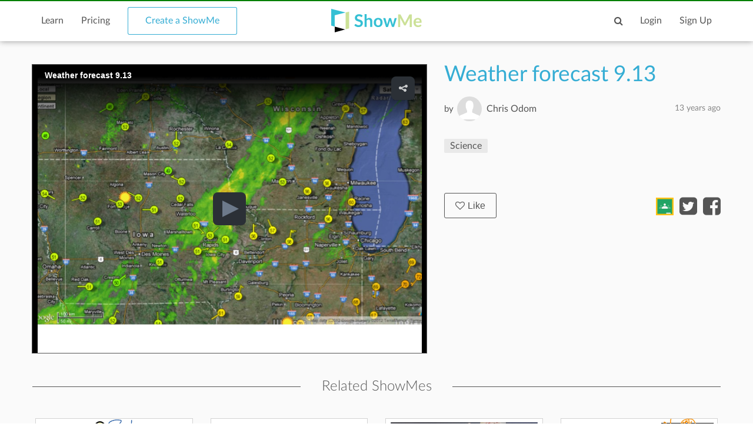

--- FILE ---
content_type: text/html; charset=utf-8
request_url: https://www.showme.com/sh/?h=x4MeWm0
body_size: 10368
content:
<!DOCTYPE html>
<html>
<head>
    <base href="/">
    <title>Weather forecast 9.13 | Science | ShowMe</title>
    <meta charset="utf-8">
    <meta http-equiv="X-UA-Compatible" content="IE=edge">
    <meta http-equiv="Content-Type" content="text/html;charset=utf-8"/>
    <meta name="viewport" content="width=device-width" />
    <meta name="viewport" content="width=device-width, initial-scale=1">
    <meta name="author" content="ShowMe"/>
    <meta name="google-site-verification" content="e0JjY-CAHyyIiZUVwiFCq3Jp1Ws7RIPiBtxzoSileU8"/>
    <meta name="apple-itunes-app" content="app-id=445066279">
            <meta name="description" content="Weather forecast 9.13 by Chris Odom - September 13, 2012"/>            <meta name="keywords" lang="en" content="online, sat, tutor, tutoring, education, college board"/>    <meta name="revisit-after" content="2 Days"/>
    <meta name="expires" content="never"/>
    <meta name="distribution" content="global"/>
            <meta name="robots" content="index,follow"/>
        <link rel="preload" href="/v3/fonts/lato-light/lato-light.woff2" as="font" type="font/woff2" crossorigin>
    <link rel="preload" href="/v3/fonts/lato-heavy/lato-heavy.woff2" as="font" type="font/woff2" crossorigin>
    <link rel="preload" href="/v3/fonts/lato-normal/lato-normal.woff2" as="font" type="font/woff2" crossorigin>
    <link rel="preload" href="/v3/fonts/lato-semibold/lato-semibold.woff2" as="font" type="font/woff2" crossorigin>
    <link rel="preload" href="/v3/fonts/lato-normal-italic/lato-normal-italic.woff2" as="font" type="font/woff2" crossorigin>
            <link rel="alternate" type="application/json+oembed" href="http://www.showme.com/action/oembed/?h=312596&url=http%3A%2F%2Fwww.showme.com%2Fsh%2F%3Fi%3Dx4MeWm0%26format%3Djson" title="oembed :)"/>
        <link rel="alternate" type="application/xml+oembed" href="http://www.showme.com/action/oembed/xml/?h=312596&url=http%3A%2F%2Fwww.showme.com%2Fsh%2F%3Fi%3Dx4MeWm0%26format%3Dxml" title="oembed :)"/>

        <meta property="fb:app_id" content="183093968375080"/>
        <meta property="og:type" content="video.other"/>
        <meta property="og:url" content="https://www.showme.com/sh/?h=x4MeWm0"/>
        <meta property="og:site_name" content="ShowMe"/>
        <meta property="og:title" content="Weather forecast 9.13"/>
        <meta property="og:description" content=""/>
                    <meta property="og:image" content="https://showme0-9071.kxcdn.com/files/54800/pictures/thumbs/312596/last_thumb1347544164.jpg"/>
            <meta name="video" content="https://showme0-9071.kxcdn.com/files/54800/video/312596/1347544164_z_780x576.mp4">
            <meta name="thumbnail" content="https://showme0-9071.kxcdn.com/files/54800/pictures/thumbs/312596/last_thumb1347544164.jpg">
                <meta property="og:image:height" content="768"/>
        <meta property="og:image:width" content="1024"/>
        <meta property="og:video" content="https://www.showme.com/sh/?h=x4MeWm0"/>
        <meta property="og:video:type" content="text/html"/>
        <meta property="og:video:height" content="290"/>
        <meta property="og:video:width" content="460"/>
        <META HTTP-EQUIV="Content-type" CONTENT="text/html; charset=UTF-8">
        

    <link href="/v3/css/main.css" rel="stylesheet" />
    <link href="/v3/css/normalize.css" rel="stylesheet" />
    <link href="/v3/css/normalize.css" rel="stylesheet" />
    <link href="/v3/css/font-awesome.min.css" rel="stylesheet" />
    <link href="/v3/css/lato-font.min.css" rel="stylesheet" />
    <link href="/v3/css/grid.min.css" rel="stylesheet" />
    
    <link href="/v3/css/pages/showme.css" rel="stylesheet"/>
    
        <!--<script type="text/javascript" src="/js/iepngfix_tilebg.js"></script>>
    <!--[if IE 6]>
    <link rel="stylesheet" type="text/css" href="/css/fix-ie6.css"/>
    <![endif]-->
    <!--[if IE]>
    <link rel="stylesheet" type="text/css" href="/css/fix-ie.css"/>
    <![endif]-->
    <script type="text/javascript" src="/v3/js/jquery.min.js"></script>
    <script type="text/javascript">var _sf_startpt = (new Date()).getTime()</script>
    <script type="text/javascript" src="/v3/js/main.js"></script>
    
        
        <script type="text/javascript" src="/v3/js/videotracking.js"></script>
        <script src="https://www.google.com/recaptcha/api.js?render=6LdGj6YUAAAAABQQRoVYnfqSDMa7XSFzsTeNrzQ4"></script>
    
            
    <link href="/v3/css/select2.min.css" rel="stylesheet" />
    <script type="text/javascript" src="/v3/js/jquery.datePicker.js"></script>
    <script type="text/javascript" src="/v3/js/jquery.validate.pack.js"></script>
    <script type="text/javascript" src="/v3/js/jquery.form.js"></script>
    <script type="text/javascript" src="/v3/js/date.js"></script>
    <script type="text/javascript" src="/v3/js/popup.js"></script>
    <script type="text/javascript" src="/v3/js/underscore.js"></script>
    <script type="text/javascript" src="/v3/js/browser.min.js"></script>
    <script type="text/javascript" src="/v3/js/boxy.js"></script>
    <script type="text/javascript" src="/v3/js/select2.min.js"></script>
    <script type="text/javascript" src="/v3/js/jquery.creditCardValidator.js"></script>
    <script type="text/javascript" src="/v3/js/main_old.js"></script>
    
            
        <script type="text/javascript" src="/v3/js/jwplayer.min.js"></script>
    
        
    <script type="text/javascript" language="javascript">
    

        
            var flagForAxajCallTopicOrg = 0;
            var loggedin = false;
            var userid = 0;
            var userRole = 0;
             
        
            var showmeId = 312596
                var APPURL = "";
        
    function jwsetup() {
        jwplayer.key="mu5Js/R0Y5aX2KmW3zLwuw2cJEfIfwCs3aFKng==";

        var currentWatch = undefined;
        var sentPlay = false;
        var playerInstance = jwplayer('mediaplayer').setup({

            
                        

            autostart:false,
            file: 'https://showme0-9071.kxcdn.com/files/54800/video/312596/1347544164_z_780x576.mp4',
            image: 'https://showme0-9071.kxcdn.com/files/54800/pictures/thumbs/312596/first_thumb1347544164.jpg',
            title: 'Weather forecast 9.13',
            primary: 'html5',
            width: 320,
            height: 250,
            skin: 'stormtrooper',
            mute: false,
            sharing:{
                link:'https://www.showme.com/sh/?h=x4MeWm0',
                code:'<iframe src="https://www.showme.com/sma/embed/?s=x4MeWm0" width="578" height="433" frameborder="0"></iframe>',
                sites:['twitter','email'],
            },
        });

        playerInstance.on('play', function(){
            console.log("play");
            if(!sentPlay) {
                sentPlay = true;
            }
              
        });

        playerInstance.on('pause', function(){
            console.log("plause");
              
        });

        playerInstance.on('complete', function(){
            console.log("complete");
            if(typeof currentWatch !== "undefined") {
                currentWatch.forceUpdate();
            }
        });

        playerInstance.on('time', function(e){
            if(typeof currentWatch == "undefined") {
                currentWatch = new VideoTracking(312596, e.duration);
            } else {
                currentWatch.updateProgress(e.position);
            }
        });

        $(window).resize(function() {
            setPlayerWidth();
        });

        function setPlayerWidth() {
            var screenSize = $(window).width();
            console.log(screenSize);

            if(screenSize >= 1150) {
                playerInstance.resize(670, 490);
            }
            else if(screenSize >= 992) {
                playerInstance.resize(520, 390);
            }
            else if(screenSize >= 768) {
                playerInstance.resize($('.player-content').width(), 576);
            }
            else {
                playerInstance.resize($('.player-content').width(), $('.player-content').width()*0.75);
            }
        }

        setPlayerWidth();
    }
    
                </script>

    <!-- main styles -->
    
    <style>
        .btn-create:hover{
            background-color: #0b93d5;
        }
    </style>
        <!-- Facebook Pixel Code -->
        <!-- End Facebook Pixel Code -->
  <!-- PayPal BEGIN -->
  <!-- PayPal END -->
    <script type="text/javascript">
        (function(a,b,c,d,e,f,g){e['ire_o']=c;e[c]=e[c]||function(){(e[c].a=e[c].a||[]).push(arguments)};f=d.createElement(b);g=d.getElementsByTagName(b)[0];f.async=1;f.src=a;g.parentNode.insertBefore(f,g);})('https://utt.impactcdn.com/A2977075-dbf6-493c-b594-baab0cf61ccb1.js','script','ire',document,window);
    </script>
    
    
        <!-- Google Tag Manager -->
        <script>(function(w,d,s,l,i){w[l]=w[l]||[];w[l].push({'gtm.start':
                    new Date().getTime(),event:'gtm.js'});var f=d.getElementsByTagName(s)[0],
                j=d.createElement(s),dl=l!='dataLayer'?'&l='+l:'';j.async=true;j.src=
                'https://www.googletagmanager.com/gtm.js?id='+i+dl;f.parentNode.insertBefore(j,f);
            })(window,document,'script','dataLayer','GTM-W96GKHJ');</script>
        <!-- End Google Tag Manager -->
    
<script async src="https://pagead2.googlesyndication.com/pagead/js/adsbygoogle.js?client=ca-pub-8598995915458133"
     crossorigin="anonymous"></script>
</head>
<body onload="jwsetup()">
    
    <script type="text/javascript">
        ire('identify', {
            customerId: '',
            customerEmail: ''
        });
    </script>
    
    <!-- Google Tag Manager (noscript) -->
    <noscript><iframe src="https://www.googletagmanager.com/ns.html?id=GTM-W96GKHJ"
                      height="0" width="0" style="display:none;visibility:hidden"></iframe></noscript>
    <!-- End Google Tag Manager (noscript) -->
    <div class="cm-app-component">
        <div class="main">
         <div class="cm-navbar"style="border-top: 2px solid green">
             <div class="se-navbar-box">
                <div class="se-navbar">
                    <div class="navbar-search ">
                        <form method="GET" action="/search">
                            <div class="search-input">
                                <input type="text" name="q" id="search_field" placeholder="Search ShowMes, topics and people"
                                        >
                            </div>
                            <div class="submit-search fa fa-search"></div>
                            <div class="cancel-search fa fa-close"></div>
                        </form>
                    </div>
                    <ul class="navbar-items">
                        <li class="logo mobile-item logo-sm mobile-menu-switcher"><a href="javascript:;"><img src="/v3/images/svg/logo-plus-text.svg"></a></li>
                        <li class="link"><a href="/learn">Learn</a></li>
                        <li class="link"><a href="/pricing">Pricing</a></li>
                        <li class="btn btn-outline"><a onmouseover="this.style.backgroundColor='#f2f7f9'" onmouseout="this.style.backgroundColor='#fff'" href="/create">Create a ShowMe</a></li>
                        <li class="logo logo-lg"><a href="/"><img src="/v3/images/svg/logo-plus-text.svg"></a></li>
                        <li class="logo logo-sm"><a href="/"><img src="/v3/images/svg/logo.svg"></a></li>

                        <!-- es ete aut exac 4i -->
                        <!-- <li class="btn pull-right"><a href="/learn">Sign Up</a></li>
                        <li class="link pull-right"><a href="javascript:;">Login</a></li> -->

                        <!-- auth exaci -->
                                                    <!-- es ete aut exac 4i -->
                            <li class="link pull-right signup-btn"><a href="/signup">Sign Up</a></li>
                            <li class="link pull-right"><a href="/login">Login</a></li>
                                                <li class="icon pull-right"><a href="javascript:;" class="fa fa-search enable-search"></a></li>
                        <li class="icon pull-right mobile-item"><a href="javascript:;" class="fa fa-search enable-search"></a></li>
                    </ul>
                </div>
            </div>
            <ul class="se-mobile-menu">
                                    <li class="menu-item"><a href="https://www.showme.com">Home</a></li>
                                <li class="menu-item"><a href="/create">Create a ShowMe</a></li>
                <li class="menu-item"><a href="/learn">Learn</a></li>
                                                                <li class="menu-item"><a href="/pricing">Pricing</a></li>
                <li class="menu-item bb"><a href="/blog">Blog</a></li>
                <li class="menu-item"><a href="/community_guidelines">Community Guidelines</a></li>
                <li class="menu-item"><a href="/faq">FAQ</a></li>
                <li class="menu-item bb"><a href="/contact">Contact Us</a></li>
                                <li class="menu-item"><a href="/login">Log In</a></li>
                <li class="menu-item"><a href="/signup">Sign Up</a></li>
                            </ul>
            <div class="se-content se-desktop-menu-content">
                <ul class="se-desktop-menu link-no-style list-unstyled" (click)="switchDesktopMenu()">
                    <li><a href="/profile#Profile">Edit Profile</a></li>
                    <li><a href="/profile#Showmes">Edit ShowMes</a></li>
                                                                                    <li><a href="/profile#Students">Students</a></li>
                        <li><a href="/students_showmes">Students' ShowMes</a></li>
                                        <li><a href="/profile#Settings">Settings</a></li>
                    <li><a href="/user_subscriptions">My Subscriptions</a></li>
                    <li><a href="/referral_program">ShowMe Ambassadors</a></li>
                    <li><a href="javascript:" class="logout">Logout</a></li>
                </ul>
            </div>
        </div>

<script type="text/template" id="comments">
    <% _.each( comments, function( listItem ){  %>
        <%if(listItem.deleted == 0 || !listItem.deleted){%>
            <div data-id="<%- listItem.id %>" data-hight="<%- listItem.height %>" class="comment-item" <% if(listItem.height != 0){%> style="margin-left: <%- listItem.height*30 %>px;" <%}%>>
                <a href="/<%- listItem.user_username %>">
                    <div class="avatar">
                        <img alt="user-avatar" src="<%- listItem.user_photo %>">
                    </div>
                </a>
                <div class="title link-no-style">
                    <a href="/<%- listItem.user_username %>">
                        <%- listItem.user_fname %> <%- listItem.user_lname %>
                    </a>

                    <span><% if(listItem.upvotes != 0){%><%- listItem.upvotes %><%}%></span>
                </div>
                <div class="description">
                    <%- listItem.text %>
                </div>
                <div class="actions">
                    <ul class="list-unstyled list-inline link-no-style" data-id="<%- listItem.id %>">
                        <% if(loggedin){ %>
                        <li onclick="addCommentBox(this)"><a class="tag black js-reply" href="javascript:;">Reply</a></li>
                        <%}%>
                        <% if(parseInt(listItem.user_id) != userid){ %>
                        <% inObjectValue(listItem) %>
                        <li<% if(!inObjectValue(listItem, "upvote")){ %> onclick="upvoteComment(this)"<%}%> ><% if(!inObjectValue(listItem, "upvote")){ %><a class="tag black" href="javascript:void(0);"><i class="fa fa-caret-up"></i>Upvote</a><%}else{%>Upvoted<%}%></li>
                        <li<% if(!inObjectValue(listItem, "downvote")){ %> onclick="downvoteComment(this)"<%}%> ><% if(!inObjectValue(listItem, "downvote")){ %><a class="tag black" href="javascript:void(0);"><i class="fa fa-caret-down"></i>Downvote</a><%}else{%>Downvoted<%}%></li>
                        <%}%>
                        <% if( userRole == "Moderator" || userRole == "Staff" || listItem.user_id == userid){ %>
                        <li onclick="deleteComment(this)"><a class="tag black" href="javascript:void(0);">Delete</a></li>
                        <% }%>
                        <li><%- listItem.created_time %></li>

                    </ul>
                </div>
                <div class="reply-form" style="width: 80%;display: none;">
                    <div class="row"><div class="col-xs-12 col-md-8"><textarea name="name" rows="2"></textarea></div>
                        <!--<textarea name="name" rows="2"></textarea>-->
                        <div  class="reply-form-actions comments-actions col-xs-12 col-md-4" data-hight="0">
                            <button type="button" class="btn btn-sm" onclick="postComment(this)">Reply</button>
                            <button type="button"  class="btn btn-outline btn-sm" onclick="clearReply(this)">Cancel</button>
                        </div>
                    </div>
                </div>
            </div>
        <%}else{%>
    <div  data-id="<%- listItem.id %>" data-hight="<%- listItem.height %>" class="comment-item" <% if(listItem.height != 0){%> style="margin-left: <%- listItem.height*30 %>px;" <%}%> >
        <a href="/<%- listItem.user_username %>">
            <div class="avatar">
                <img alt="user-avatar" src="/pics/generic-profile-pic-v2.png">
            </div>
        </a>
        <div class="title link-no-style">
            Comment deleted
        </div>
        <div class="description">
            This comment has been deleted
        </div>
    </div>
        <%}%>
    <% }); %>
</script>

    <script type="text/javascript" src="/v3/js/bootstrap3-typeahead.js"></script>
    <script src="https://apis.google.com/js/platform.js" async defer></script>
<script>
    var schoolId = 0
    var isConverting = false
    var isCommentsEnabled = 1
</script>
<style>
    .grecaptcha-badge { visibility: hidden; }
</style>

<div id="mainContent">
    <div class="se-content">
        <div class="showme-page">
            <div class="page-header">
                <div class="player-content" style="height: 100%;">
                    <input type="hidden" name="shid" id="shid" value="312596" />
                    <input type="hidden" name="sh_source" id="sh_source" value="smr" />
                                        <div id="mediaplayer">

                    </div>
                                    </div>
            </div>
            <div class="showme-content">
                                    <div class="title" showme_id="312596" old_value="Weather forecast 9.13">
                        Weather forecast 9.13
                    </div>
                                                                                    <div class="user link-no-style">
                    <a href="javascript:;">
                        <div class="by">
                            by
                        </div>
                        <input type="hidden" id="userID" value="54800">
                        <div class="name">
                            <a href="/mrodom">Chris Odom</a>
                            <span class="pull-right light-gray">13 years  ago</span>
                        </div>
                        <div class="avatar">
                            <a href="/mrodom">
                                <img alt="user-avatar" src="https://showme1-9071.kxcdn.com/pics/generic-profile-pic-v2.png">
                            </a>
                        </div>
                    </a>
                </div>
                <p></p>
                <div class="tags-720">
                    <ul class="link-no-style list-unstyled list-inline list-tags all-tags">
                                                                                    <li>
                                    <a class="tag" href="/topic/Science" title="Science" slug="Science">Science</a>
                                    <a class="tagit-close" style="font-size: 20px;" disabled="none" href="javascript:void(0)"></a>
                                </li>
                                                                        </ul>
                                    </div>
                <div class="info">
                                        <button style="font-size: 14px;padding: 3px;" type="button" class="btn btn-black-o btn-sm like_button default primary" onclick="likeShowMe(this)"><i class="fa fa-heart-o"></i>Like</button>
                    <i class="fa fa-heart-o"></i>
                    <span class="likes">0</span>
                                        <div class="date pull-right">
                        13 years  ago
                    </div>
                </div>
                                <div class="description">
                    
                </div>
                                <div class="desktop-likes link-no-style">
                    <button type="button" class="btn btn-black-o btn-sm like_button default primary" onclick="likeShowMe(this)"><i class="fa fa-heart-o"></i>Like</button>
                    <div class="likes-count"></div>
                    <ul class="list-unstyled list-inline share-actions">
                                                    <li><a href="javascript:void(0);" onclick="$('.login-modal').addClass('active')"><img style="height: 30px; margin-top: -7px;" src="https://s3.amazonaws.com/media1.showme.com/pics/classroom_share.svg"></a></li>
                                                                                                    <li><a href="javascript:void(0);" onclick="popuptwshare('http://twitter.com/?status=Weather+forecast+9.13 https://www.showme.com/sh?h=x4MeWm0 via @showmeapp', 'smr_showme', 312596)" ><i class="fa fa-twitter-square"></i></a></li>
                            <li><a href="javascript:void(0);"><i class="fa fa-facebook-square" onclick="popupfbshare('http://facebook.com/sharer.php' + '?u=http%3A%2F%2Fwww.showme.com%2Fsh%2F%3Fh%3Dx4MeWm0%26fb_action_ids%3Dman_7a8dcdf393e9b712788fb0a5a7fa93b0635011519' + '&t=Weather%20forecast%209.13%20%7C%20Science%20%7C%20ShowMe', 'smr_showme', 312596, 'man_7a8dcdf393e9b712788fb0a5a7fa93b0635011519', 'WebShowMe')"></i></a></li>
                                            </ul>
                </div>
                                <div class="tags">
                                            <ul class="link-no-style list-unstyled list-inline all-tags">
                                                        <li>
                                <a class="tag" href="/topic/Science" title="Science" slug="Science">Science</a>
                            </li>
                                                    </ul>
                                    </div>
                <div class="right">
                                                                                </div>
                            </div>
                            <div class="related-content">
                <div class="title se-line-title">Related ShowMes</div>
                <div class="related-items">
                    <div class="vertical-scroller">
                        <div class="vertical-scroller-content">
                            <div class="related-items-content">
                                <div class="row">
                                                                                                                <div class="col-xs-3 col-sm-6 col-md-3">
                                        <div class="related-item">
                                            <div>
                                                <div class="video-link-box">
                                                    <img  src="https://showme0-9071.kxcdn.com/files/817/pictures/thumbs/1031/last_thumb1313170775.jpg">
                                                    <a href="https://www.showme.com/sh/?h=By3PRVf" rel="">
                                                        <div class="hover-box"></div>
                                                    </a>
                                                </div>
                                                <div class="video-link-footer-box link-no-style lg">
                                                    <a href="https://www.showme.com/sh/?h=By3PRVf" rel="">Alessandro explains the...</a>
                                                    <div class="topic-item-author">
                                                        <span class="avatar-pre">by</span>
                                                        <span class="avatar">
                                                            <a href="/jbris">
                                                                <img alt="avatar" src="https://showme1-9071.kxcdn.com/pics/generic-profile-pic-v2.png">
                                                            </a>
                                                        </span>
                                                        <span>
                                                          <a href="/jbris">
                                                               jorge briseno
                                                          </a>
                                                        </span>
                                                        <span class="pull-right">
                                                            <span class="fa fa-heart-o"></span>
                                                            <span>1151</span>
                                                        </span>
                                                    </div>
                                                </div>
                                            </div>
                                        </div>
                                    </div>
                                                                                                                                                        <div class="col-xs-3 col-sm-6 col-md-3">
                                        <div class="related-item">
                                            <div>
                                                <div class="video-link-box">
                                                    <img  src="https://showme0-9071.kxcdn.com/files/72350/pictures/thumbs/196503/last_thumb1333993123.jpg">
                                                    <a href="https://www.showme.com/sh/?h=X2R73kO" rel="">
                                                        <div class="hover-box"></div>
                                                    </a>
                                                </div>
                                                <div class="video-link-footer-box link-no-style lg">
                                                    <a href="https://www.showme.com/sh/?h=X2R73kO" rel="">Frog lifecycle</a>
                                                    <div class="topic-item-author">
                                                        <span class="avatar-pre">by</span>
                                                        <span class="avatar">
                                                            <a href="/Boobelle">
                                                                <img alt="avatar" src="https://showme1-9071.kxcdn.com/pics/profile/avatar/Boobelle_3772e099a6a221552d0397333d453e08.jpg">
                                                            </a>
                                                        </span>
                                                        <span>
                                                          <a href="/Boobelle">
                                                               Barbara Ainscough
                                                          </a>
                                                        </span>
                                                        <span class="pull-right">
                                                            <span class="fa fa-heart-o"></span>
                                                            <span>566</span>
                                                        </span>
                                                    </div>
                                                </div>
                                            </div>
                                        </div>
                                    </div>
                                                                                                                                                        <div class="col-xs-3 col-sm-6 col-md-3">
                                        <div class="related-item">
                                            <div>
                                                <div class="video-link-box">
                                                    <img  src="https://showme0-9071.kxcdn.com/files/26673/pictures/thumbs/595566/last_thumb1357236736.jpg">
                                                    <a href="https://www.showme.com/sh/?h=1tQ1g5g" rel="">
                                                        <div class="hover-box"></div>
                                                    </a>
                                                </div>
                                                <div class="video-link-footer-box link-no-style lg">
                                                    <a href="https://www.showme.com/sh/?h=1tQ1g5g" rel="">Eye model</a>
                                                    <div class="topic-item-author">
                                                        <span class="avatar-pre">by</span>
                                                        <span class="avatar">
                                                            <a href="/daleled">
                                                                <img alt="avatar" src="https://showme1-9071.kxcdn.com/pics/profile/avatar/daleled_6784643ca13ec84ab2c77ad1f45d8e47.jpg">
                                                            </a>
                                                        </span>
                                                        <span>
                                                          <a href="/daleled">
                                                               Dale Ledford
                                                          </a>
                                                        </span>
                                                        <span class="pull-right">
                                                            <span class="fa fa-heart-o"></span>
                                                            <span>542</span>
                                                        </span>
                                                    </div>
                                                </div>
                                            </div>
                                        </div>
                                    </div>
                                                                                                                                                        <div class="col-xs-3 col-sm-6 col-md-3">
                                        <div class="related-item">
                                            <div>
                                                <div class="video-link-box">
                                                    <img  src="https://showme0-9071.kxcdn.com/files/721/pictures/thumbs/8460/last_thumb1315321657.jpg">
                                                    <a href="https://www.showme.com/sh/?h=ZBdpWe4" rel="">
                                                        <div class="hover-box"></div>
                                                    </a>
                                                </div>
                                                <div class="video-link-footer-box link-no-style lg">
                                                    <a href="https://www.showme.com/sh/?h=ZBdpWe4" rel="">Latitude</a>
                                                    <div class="topic-item-author">
                                                        <span class="avatar-pre">by</span>
                                                        <span class="avatar">
                                                            <a href="/lisagarcia">
                                                                <img alt="avatar" src="https://showme1-9071.kxcdn.com/pics/generic-profile-pic-v2.png">
                                                            </a>
                                                        </span>
                                                        <span>
                                                          <a href="/lisagarcia">
                                                               Lisa Garcia
                                                          </a>
                                                        </span>
                                                        <span class="pull-right">
                                                            <span class="fa fa-heart-o"></span>
                                                            <span>59</span>
                                                        </span>
                                                    </div>
                                                </div>
                                            </div>
                                        </div>
                                    </div>
                                                                                                            </div>
                            </div>
                        </div>
                    </div>
                </div>
            </div>
                    </div>
        <div class="showme-footer link-no-style">
            <div class="row">
                <div class="col-xs-12 col-md-9">
                    <div class="comments-content">
                                                <div class="comments-content-child">

                        </div>
                    </div>
                </div>
                <div class="col-xs-12 col-md-3">
                    <div class="followers">
                        <div class="followers-count">
                            <span>0</span>
                            people liked this ShowMe
                        </div>
                        <div class="followers-list">
                            <ul class="list-unstyled list-inline">
                                                            </ul>
                        </div>

                            <div class="actions">
                                                        <a class="tag black addflagtoshowme" href="javascript:void(0)" onclick="reportToFlag(312596,this)">Flag ShowMe</a>
                                                                                </div>

                        <div class="taglist">
                                                    </div>
                    </div>
                </div>
            </div>
        </div>
    </div>
    <div class="login-modal">
        <div class="bg close-login-modal"></div>
        <div class="modal-body">
            <div class="close-login-modal"><i class="fa fa-close"></i></div>
            <p>You must be logged into ShowMe</p>
            <a href="/signup"><button class="btn">Signup</button></a>
            <span> - or - </span>
                        <a href="/login?back_url=https%3A%2F%2Fwww.showme.com%2Fsh%3Fh%3Dx4MeWm0"> <button class="btn btn-secondary">Login</button></a>
        </div>
    </div>
    <div class="modremove-modal">
        <div class="bg close-modremove-modal"></div>
        <div class="modal-body">
            <div class="close-modremove-modal"><i class="fa fa-close"></i></div>
                            <p>Are you sure you want to remove this ShowMe? You should do so only if this ShowMe contains inappropriate content.</p>
            
            <a href=""><button class="btn modremove-shome">Remove</button></a>

        </div>
    </div>
    <div class="flag-modal">
        <div class="bg close-flag-modal"></div>
        <div class="modal-body">
            <div class="close-flag-modal"><i class="fa fa-close"></i></div>
            <p>Are you sure you want to remove this ShowMe?
                You should do so only if this ShowMe contains inappropriate content.</p>
            <button class="btn flag-shome-inap">Flag as inappropriate</button></a>

        </div>
    </div>
    <div class="download-modal">
        <div class="bg close-download-modal"></div>
        <div class="modal-body">
            <div class="close-download-modal"><i class="fa fa-close"></i></div>
            Available with <a href="/pricing">ShowMe Premium subscription</a>

        </div>
    </div>
    <div class="email-modal">
        <div class="bg close-email-modal"></div>
        <div class="modal-body">
            <div class="close-email-modal"><i class="fa fa-close"></i></div>
            <div id="PopUpTitle">Share ShowMe by Email</div>
            <form name="input" action="" method="post" id="shareShowMeEmailForm" onsubmit="return shareShowmeEmail('smr', '312596');" >
                <div id="output"></div>
                                    <div class="row">
                        <input type="text" id="name" name="name" class="required email popup_fields se-input" placeholder="Your email:" />
                        <div style="clear:both;"></div>
                    </div>
                                <div class="row">
                    <input type="text" id="to" name="email" class="required multiemail popup_fields se-input" placeholder="To:" />
                    <div class="row-sub">Separate multiple emails with commas</div>
                    <div style="clear:both;"></div>
                </div>
                <input type="hidden" id="url" name="url" value="" />
                <input type="hidden" id="title" name="title" value="Weather forecast 9.13" />
                <div class="row">
                    <label for="body">Body:</label>
                    <textarea name="body" style="width: 100%;" rows="5">
                        ---
                        Link: http://www.showme.com/sh/?h=x4MeWm0
                    </textarea>
                </div>
                <div id="PopUpBottom">
                    <div id="PopUpButton"><input type="submit" value="Send" class="btn med primary float-right"/></div>
                </div>
            </form>
        </div>
    </div>
    <div class="error-modal">
        <div class="bg close-error-modal"></div>
        <div class="modal-body">
            <div class="close-error-modal"><i class="fa fa-close"></i></div>
            <p></p>
        </div>
    </div>
</div>
                <div class="cm-footer">
                    <div class="se-footer">
                        <div class="se-content">
                            <div class="row">
                                <div class="col-md-7 col-sm-7 col-xs-12">
                                    <div class="row footer-links">
                                        <div class="col-md-4 col-sm-4 col-xs-6">
                                            <a href="/about_showme">About</a>
                                            <a href="/contact">Contact Us</a>
                                            <a href="/faq">FAQ</a>

                                            <a href="/privacy" class="only-sm">Privacy</a>
                                        </div>
                                        <div class="col-md-4 col-sm-4 col-xs-6">
                                            <a href="/privacy" class="only-md">Privacy</a>
                                            <a href="/termsofuse" class="only-md">Terms Of Use</a>
                                            <a href="/dmca">Copyright</a>

                                            <a href="/termsofuse" class="only-sm">Terms Of Use</a>
                                            <a href="/community_guidelines" class="only-sm double-line">Community Guidelines</a>
                                            <a href="http://blog.showme.com/" target="_blank" class="only-sm">Blog</a>
                                                                                        <a href="https://nytstnd.com/" target="_blank" class="only-sm double-line">NytStnd Docks 10% OFF Promo SHOWME</a>
                                        </div>
                                        <div class="col-md-4 col-sm-4 col-xs-6">
                                            <a href="/community_guidelines" class="only-md double-line">Community Guidelines</a>
                                            <a href="http://blog.showme.com/" target="_blank" class="only-md">Blog</a>
                                                                                        <a href="https://nytstnd.com/" target="_blank" class="only-md double-line">NytStnd Docks 10% OFF Promo SHOWME</a>
                                        </div>
                                    </div>
                                </div>
                                <div class="col-md-5 col-sm-5 col-xs-12">
                                <div class="cc">&copy; 2025 ShowMe. Made in NYC</div>
                                    <div class="social-icons">
                                        <a href="http://blog.showme.com/" target="_blank"><i class="fa fa-wordpress"></i></a>
                                        <a href="https://www.facebook.com/showmeapp" target="_blank"><i class="fa fa-facebook"></i></a>
                                        <a href="https://twitter.com/showmeapp" target="_blank"><i class="fa fa-twitter"></i></a>
                                        <a href="https://www.instagram.com/showmevoice" target="_blank"><i class="fa fa-instagram"></i></a>
                                    </div>
                                </div>
                            </div>
                        </div>
                    </div>
                </div>
            </div>
        </div>
        <div id="analytics" style="display:none"><iframe id="conversionIframe" width="1" height="1" style="border: medium none;"></iframe></div>
        <div class="loading_div" style="display: none;">
            <div class="loading_div_content">
                <img src="https://showme1-9071.kxcdn.com/pics/loader.svg" /><br />
                Please wait
            </div>
        </div>
        

    <script>
        (function(i,s,o,g,r,a,m){i['GoogleAnalyticsObject']=r;i[r]=i[r]||function(){
            (i[r].q=i[r].q||[]).push(arguments)},i[r].l=1*new Date();a=s.createElement(o),
                m=s.getElementsByTagName(o)[0];a.async=1;a.src=g;m.parentNode.insertBefore(a,m)
        })(window,document,'script','//www.google-analytics.com/analytics.js','ga');

        ga('create', 'UA-19311943-1', 'auto');
        ga('send', 'pageview');

    </script>
    <!-- Google Code for Remarketing Tag -->
    <!--------------------------------------------------
    Remarketing tags may not be associated with personally identifiable information or placed on pages related to sensitive categories. See more information and instructions on how to setup the tag on: http://google.com/ads/remarketingsetup
    --------------------------------------------------->
    <script type="text/javascript">
        var google_tag_params = {
        };
        //            edu_pid: 'REPLACE_WITH_VALUE',
        //            edu_plocid: 'REPLACE_WITH_VALUE',
        //            edu_pagetype: 'REPLACE_WITH_VALUE',
        //            edu_totalvalue: 'REPLACE_WITH_VALUE',
    </script>
    <script type="text/javascript">
        /* <![CDATA[ */
        var google_conversion_id = 944781819;
        var google_custom_params = window.google_tag_params;
        var google_remarketing_only = true;
        /* ]]> */
    </script>
    <script type="text/javascript" src="//www.googleadservices.com/pagead/conversion.js">
    </script>
    <noscript>
        <div style="display:inline;">
            <img height="1" width="1" style="border-style:none;" alt="" src="//googleads.g.doubleclick.net/pagead/viewthroughconversion/944781819/?value=0&amp;guid=ON&amp;script=0"/>
        </div>
    </noscript>
        
            <style>
                .modremove-modal.active{display:block}
                .modremove-modal{display:none;z-index:100;width:290px;box-sizing:border-box;position:fixed;width:100%;height:100%;top:0;left:0}
                .modremove-modal .bg{width:100%;height:100%;background-color:rgba(0,0,0,.2)}
                .modremove-modal .modal-body{position:absolute;top:50%;left:50%;margin-left:-145px;margin-top:-100px;background-color:#fff;width:290px;color:#555;box-sizing:border-box;padding:30px;text-align:center}
                .modremove-modal .modal-body input.se-input{margin-bottom:30px}
                .modremove-modal .modal-body .close-modremove-modal{height:30px;width:30px;line-height:30px;text-align:center;position:absolute;top:0;right:0;cursor:pointer}
                .modremove-modal .modal-body .close-modremove-modal:hover{background-color:#eee}
                @media screen and (min-width:600px){
                    .modremove-modal .modal-body{width:480px;margin-left:-240px}
                }
                .page-header .choose-plan{display: none;}
                .download-modal.active{display:block;}
                .download-modal{display:none;z-index:100;width:290px;box-sizing:border-box;position:fixed;width:100%;height:100%;top:0;left:0}
                .download-modal .bg{width:100%;height:100%;background-color:rgba(0,0,0,.2)}
                .download-modal .modal-body{position:absolute;top:50%;left:50%;margin-left:-145px;margin-top:-100px;background-color:#fff;width:290px;color:#555;box-sizing:border-box;padding:30px;text-align:center}
                .download-modal .modal-body input.se-input{margin-bottom:30px}
                .download-modal .modal-body .close-download-modal{height:30px;width:30px;line-height:30px;text-align:center;position:absolute;top:0;right:0;cursor:pointer}
                .download-modal .modal-body .close-download-modal:hover{background-color:#eee}
                @media screen and (min-width:600px){
                    .download-modal .modal-body{width:480px;margin-left:-240px}}
                .page-header .choose-plan{display: none;}
                iframe[name=google_conversion_frame]{
                    display: none;
                }
                .g-recaptcha iframe{
                    display: block !important;
                }

                .animate > svg {
                    animation: move 200ms linear ;
                }
                .fake-chat-button > svg {
                    cursor:        pointer;
                    position:      fixed;
                    bottom:        24px;
                    right:         24px;
                    z-index:       999;
                }
                @keyframes move {
                    to {bottom: -100px;}
                    from {bottom: 24px;}
                }
            </style>
        
        <link rel="shortcut icon" href="/favicon.ico" type="image/x-icon"/>
        <script type="text/javascript" src="/v3/js/mobile.min.js"></script>
                <!-- main scripts -->
                    <script type="text/javascript" src="/v3/js/showme.js"></script>
                    </body>
</html>

--- FILE ---
content_type: text/html; charset=utf-8
request_url: https://www.google.com/recaptcha/api2/anchor?ar=1&k=6LdGj6YUAAAAABQQRoVYnfqSDMa7XSFzsTeNrzQ4&co=aHR0cHM6Ly93d3cuc2hvd21lLmNvbTo0NDM.&hl=en&v=TkacYOdEJbdB_JjX802TMer9&size=invisible&anchor-ms=20000&execute-ms=15000&cb=9m6x3kf371bk
body_size: 46371
content:
<!DOCTYPE HTML><html dir="ltr" lang="en"><head><meta http-equiv="Content-Type" content="text/html; charset=UTF-8">
<meta http-equiv="X-UA-Compatible" content="IE=edge">
<title>reCAPTCHA</title>
<style type="text/css">
/* cyrillic-ext */
@font-face {
  font-family: 'Roboto';
  font-style: normal;
  font-weight: 400;
  src: url(//fonts.gstatic.com/s/roboto/v18/KFOmCnqEu92Fr1Mu72xKKTU1Kvnz.woff2) format('woff2');
  unicode-range: U+0460-052F, U+1C80-1C8A, U+20B4, U+2DE0-2DFF, U+A640-A69F, U+FE2E-FE2F;
}
/* cyrillic */
@font-face {
  font-family: 'Roboto';
  font-style: normal;
  font-weight: 400;
  src: url(//fonts.gstatic.com/s/roboto/v18/KFOmCnqEu92Fr1Mu5mxKKTU1Kvnz.woff2) format('woff2');
  unicode-range: U+0301, U+0400-045F, U+0490-0491, U+04B0-04B1, U+2116;
}
/* greek-ext */
@font-face {
  font-family: 'Roboto';
  font-style: normal;
  font-weight: 400;
  src: url(//fonts.gstatic.com/s/roboto/v18/KFOmCnqEu92Fr1Mu7mxKKTU1Kvnz.woff2) format('woff2');
  unicode-range: U+1F00-1FFF;
}
/* greek */
@font-face {
  font-family: 'Roboto';
  font-style: normal;
  font-weight: 400;
  src: url(//fonts.gstatic.com/s/roboto/v18/KFOmCnqEu92Fr1Mu4WxKKTU1Kvnz.woff2) format('woff2');
  unicode-range: U+0370-0377, U+037A-037F, U+0384-038A, U+038C, U+038E-03A1, U+03A3-03FF;
}
/* vietnamese */
@font-face {
  font-family: 'Roboto';
  font-style: normal;
  font-weight: 400;
  src: url(//fonts.gstatic.com/s/roboto/v18/KFOmCnqEu92Fr1Mu7WxKKTU1Kvnz.woff2) format('woff2');
  unicode-range: U+0102-0103, U+0110-0111, U+0128-0129, U+0168-0169, U+01A0-01A1, U+01AF-01B0, U+0300-0301, U+0303-0304, U+0308-0309, U+0323, U+0329, U+1EA0-1EF9, U+20AB;
}
/* latin-ext */
@font-face {
  font-family: 'Roboto';
  font-style: normal;
  font-weight: 400;
  src: url(//fonts.gstatic.com/s/roboto/v18/KFOmCnqEu92Fr1Mu7GxKKTU1Kvnz.woff2) format('woff2');
  unicode-range: U+0100-02BA, U+02BD-02C5, U+02C7-02CC, U+02CE-02D7, U+02DD-02FF, U+0304, U+0308, U+0329, U+1D00-1DBF, U+1E00-1E9F, U+1EF2-1EFF, U+2020, U+20A0-20AB, U+20AD-20C0, U+2113, U+2C60-2C7F, U+A720-A7FF;
}
/* latin */
@font-face {
  font-family: 'Roboto';
  font-style: normal;
  font-weight: 400;
  src: url(//fonts.gstatic.com/s/roboto/v18/KFOmCnqEu92Fr1Mu4mxKKTU1Kg.woff2) format('woff2');
  unicode-range: U+0000-00FF, U+0131, U+0152-0153, U+02BB-02BC, U+02C6, U+02DA, U+02DC, U+0304, U+0308, U+0329, U+2000-206F, U+20AC, U+2122, U+2191, U+2193, U+2212, U+2215, U+FEFF, U+FFFD;
}
/* cyrillic-ext */
@font-face {
  font-family: 'Roboto';
  font-style: normal;
  font-weight: 500;
  src: url(//fonts.gstatic.com/s/roboto/v18/KFOlCnqEu92Fr1MmEU9fCRc4AMP6lbBP.woff2) format('woff2');
  unicode-range: U+0460-052F, U+1C80-1C8A, U+20B4, U+2DE0-2DFF, U+A640-A69F, U+FE2E-FE2F;
}
/* cyrillic */
@font-face {
  font-family: 'Roboto';
  font-style: normal;
  font-weight: 500;
  src: url(//fonts.gstatic.com/s/roboto/v18/KFOlCnqEu92Fr1MmEU9fABc4AMP6lbBP.woff2) format('woff2');
  unicode-range: U+0301, U+0400-045F, U+0490-0491, U+04B0-04B1, U+2116;
}
/* greek-ext */
@font-face {
  font-family: 'Roboto';
  font-style: normal;
  font-weight: 500;
  src: url(//fonts.gstatic.com/s/roboto/v18/KFOlCnqEu92Fr1MmEU9fCBc4AMP6lbBP.woff2) format('woff2');
  unicode-range: U+1F00-1FFF;
}
/* greek */
@font-face {
  font-family: 'Roboto';
  font-style: normal;
  font-weight: 500;
  src: url(//fonts.gstatic.com/s/roboto/v18/KFOlCnqEu92Fr1MmEU9fBxc4AMP6lbBP.woff2) format('woff2');
  unicode-range: U+0370-0377, U+037A-037F, U+0384-038A, U+038C, U+038E-03A1, U+03A3-03FF;
}
/* vietnamese */
@font-face {
  font-family: 'Roboto';
  font-style: normal;
  font-weight: 500;
  src: url(//fonts.gstatic.com/s/roboto/v18/KFOlCnqEu92Fr1MmEU9fCxc4AMP6lbBP.woff2) format('woff2');
  unicode-range: U+0102-0103, U+0110-0111, U+0128-0129, U+0168-0169, U+01A0-01A1, U+01AF-01B0, U+0300-0301, U+0303-0304, U+0308-0309, U+0323, U+0329, U+1EA0-1EF9, U+20AB;
}
/* latin-ext */
@font-face {
  font-family: 'Roboto';
  font-style: normal;
  font-weight: 500;
  src: url(//fonts.gstatic.com/s/roboto/v18/KFOlCnqEu92Fr1MmEU9fChc4AMP6lbBP.woff2) format('woff2');
  unicode-range: U+0100-02BA, U+02BD-02C5, U+02C7-02CC, U+02CE-02D7, U+02DD-02FF, U+0304, U+0308, U+0329, U+1D00-1DBF, U+1E00-1E9F, U+1EF2-1EFF, U+2020, U+20A0-20AB, U+20AD-20C0, U+2113, U+2C60-2C7F, U+A720-A7FF;
}
/* latin */
@font-face {
  font-family: 'Roboto';
  font-style: normal;
  font-weight: 500;
  src: url(//fonts.gstatic.com/s/roboto/v18/KFOlCnqEu92Fr1MmEU9fBBc4AMP6lQ.woff2) format('woff2');
  unicode-range: U+0000-00FF, U+0131, U+0152-0153, U+02BB-02BC, U+02C6, U+02DA, U+02DC, U+0304, U+0308, U+0329, U+2000-206F, U+20AC, U+2122, U+2191, U+2193, U+2212, U+2215, U+FEFF, U+FFFD;
}
/* cyrillic-ext */
@font-face {
  font-family: 'Roboto';
  font-style: normal;
  font-weight: 900;
  src: url(//fonts.gstatic.com/s/roboto/v18/KFOlCnqEu92Fr1MmYUtfCRc4AMP6lbBP.woff2) format('woff2');
  unicode-range: U+0460-052F, U+1C80-1C8A, U+20B4, U+2DE0-2DFF, U+A640-A69F, U+FE2E-FE2F;
}
/* cyrillic */
@font-face {
  font-family: 'Roboto';
  font-style: normal;
  font-weight: 900;
  src: url(//fonts.gstatic.com/s/roboto/v18/KFOlCnqEu92Fr1MmYUtfABc4AMP6lbBP.woff2) format('woff2');
  unicode-range: U+0301, U+0400-045F, U+0490-0491, U+04B0-04B1, U+2116;
}
/* greek-ext */
@font-face {
  font-family: 'Roboto';
  font-style: normal;
  font-weight: 900;
  src: url(//fonts.gstatic.com/s/roboto/v18/KFOlCnqEu92Fr1MmYUtfCBc4AMP6lbBP.woff2) format('woff2');
  unicode-range: U+1F00-1FFF;
}
/* greek */
@font-face {
  font-family: 'Roboto';
  font-style: normal;
  font-weight: 900;
  src: url(//fonts.gstatic.com/s/roboto/v18/KFOlCnqEu92Fr1MmYUtfBxc4AMP6lbBP.woff2) format('woff2');
  unicode-range: U+0370-0377, U+037A-037F, U+0384-038A, U+038C, U+038E-03A1, U+03A3-03FF;
}
/* vietnamese */
@font-face {
  font-family: 'Roboto';
  font-style: normal;
  font-weight: 900;
  src: url(//fonts.gstatic.com/s/roboto/v18/KFOlCnqEu92Fr1MmYUtfCxc4AMP6lbBP.woff2) format('woff2');
  unicode-range: U+0102-0103, U+0110-0111, U+0128-0129, U+0168-0169, U+01A0-01A1, U+01AF-01B0, U+0300-0301, U+0303-0304, U+0308-0309, U+0323, U+0329, U+1EA0-1EF9, U+20AB;
}
/* latin-ext */
@font-face {
  font-family: 'Roboto';
  font-style: normal;
  font-weight: 900;
  src: url(//fonts.gstatic.com/s/roboto/v18/KFOlCnqEu92Fr1MmYUtfChc4AMP6lbBP.woff2) format('woff2');
  unicode-range: U+0100-02BA, U+02BD-02C5, U+02C7-02CC, U+02CE-02D7, U+02DD-02FF, U+0304, U+0308, U+0329, U+1D00-1DBF, U+1E00-1E9F, U+1EF2-1EFF, U+2020, U+20A0-20AB, U+20AD-20C0, U+2113, U+2C60-2C7F, U+A720-A7FF;
}
/* latin */
@font-face {
  font-family: 'Roboto';
  font-style: normal;
  font-weight: 900;
  src: url(//fonts.gstatic.com/s/roboto/v18/KFOlCnqEu92Fr1MmYUtfBBc4AMP6lQ.woff2) format('woff2');
  unicode-range: U+0000-00FF, U+0131, U+0152-0153, U+02BB-02BC, U+02C6, U+02DA, U+02DC, U+0304, U+0308, U+0329, U+2000-206F, U+20AC, U+2122, U+2191, U+2193, U+2212, U+2215, U+FEFF, U+FFFD;
}

</style>
<link rel="stylesheet" type="text/css" href="https://www.gstatic.com/recaptcha/releases/TkacYOdEJbdB_JjX802TMer9/styles__ltr.css">
<script nonce="w8b1p3PSP5juVdD9yYxtKw" type="text/javascript">window['__recaptcha_api'] = 'https://www.google.com/recaptcha/api2/';</script>
<script type="text/javascript" src="https://www.gstatic.com/recaptcha/releases/TkacYOdEJbdB_JjX802TMer9/recaptcha__en.js" nonce="w8b1p3PSP5juVdD9yYxtKw">
      
    </script></head>
<body><div id="rc-anchor-alert" class="rc-anchor-alert"></div>
<input type="hidden" id="recaptcha-token" value="[base64]">
<script type="text/javascript" nonce="w8b1p3PSP5juVdD9yYxtKw">
      recaptcha.anchor.Main.init("[\x22ainput\x22,[\x22bgdata\x22,\x22\x22,\[base64]/[base64]/[base64]/[base64]/[base64]/[base64]/[base64]/[base64]/[base64]/[base64]/[base64]/[base64]/[base64]/[base64]/[base64]\\u003d\\u003d\x22,\[base64]\x22,\x22w4pPdMKvwrFJTsK4b2Rhw6AhwoPCt8OSwqNwwp4+w6s3ZHrCjMKEworCk8OTwro/KMOQw6jDjHwtwq/[base64]/CgUYkBcOIMVXCkVApw5LDuwjCik0tQsOVw5sSw7/CmU19OznDiMK2w4cTNMKCw7TDmMOTSMOowrcWYRnCinLDmRJPw5rCslVqdcKdFl7DjR9Lw4JRasKzBsKqKcKBfm4cwr4Owrdvw6Uvw4p1w5HDhQ05e1MrIsKrw49cKsOwwpLDicOgHcK/[base64]/BRnCvcKSc0zDqh/[base64]/w44aw6hOw4w7FMK0w71Qw41vBCHDjw7Cu8Kvw7s9w44bw4PCn8KvKMKFTwrDnMO2BsO7K2TCisKoBR7DplpTWQPDtibDpUkOTcObCcK2wp/DrMKka8K5wrQrw6UzdnEcwrE/w4DCtsOYbMKbw5wAwpItMsK/woHCncOgwo4mDcKCw51owo3Cs2TCgsOpw43CucKhw5hCPMKSR8KdwovDmAXCiMKSwpUgPDAebUbCusKJUk4TdsOfcEHCrsOCwoHDnRgNw77Dr3zCtHbCsiFnFsKTwqfClHxfwprCjSNpwrTCkErCuMKuJEoVworCvcK4w4/DglTCt8KxIcOPTzY/Jg92c8OKwo7DomEBZjfDusOswqjDmsK6OsKJw5lmQRTCmsO5UQk0wrzCj8OLw4ckw5pZw6jCiMOVenM4LsOoNsOjw7fCiMKJZcKuw6QIAMK4wrzDvR9fUsK9TMOIMMOrbMKqfhzDmcOlUm1wFTBgwopiBDRIIMK/wqJiIilZw6scw47CjTnDhUx7wq5iVBrCicOswokzD8OEwqIZwobDmmXCiyxSCHHCs8KZBsOXCmzDk3PDjTF3wrXCu282H8Kowq9UZCzDtMOdwq3DqMOkwrHCh8O1U8O7PMKaTsOgNsOTwqseWMKaQwQwwq/Dsl/DnsKsbsOIw5g2SMOLBcK4w5xcw6sSwo/CqMK9YQ3DiBLCqhgtwoTCt3DDqsOJcMOnw6knWsKAMR55w7w5UsO5ICYweEFrwp3ClcKaw4PCh0gyd8K0wpBhBxHDixAbcMOQc8KxwpBawpFvwqt0worDgcKjPMKmesKXwrbDiX/[base64]/RSPDpgEBVEgOR8KGLyk6wqrCnUHDnMKzw5PCtMKZdUEjw45dw6JZYCIAw63DhC7Ct8KNLnbCkijCkFnCtsKiGFsNFXQAwp3Cj8KoLcOkw5vDjcKgAcK6IMOCSRLDrMOvYXbDpMOXAgd1w5E4TzIFwoxbwpFbH8O/wo8zw4/ClMOOwoVhE07CmkVtCnbDp1jDqsOXw7rDnsOCN8O7wrTDqQlgw5xVXMKNw4lwcWzCucKCaMKSwrc9w51FW2gZO8OTw6/Du8O0ZsKRJcORw6/[base64]/DpTXCjsOlATNpAsOHw5hXwrXCv8K6wr8Pwr90w60MRcOzwpvDusKWU1TCvsOwwq8Xw6jDjwgqw5/DvcKaHnYTXyvCrh1RTsOKVGjDoMKSw7/Chg3CtcKLw4XDjMKxw4EJVMKzMsOGOMOGwqHDmntrwpkEwoTCqmkdGcKHa8KPUTjCpkIvO8KVwqLDnMOeOBYsBGjCgUPCj1jCiV05N8OMdsOQcVLCglzDigrDi37DtsOrQ8Oswq7CscOTwoBqGB7DocOeXsOPwoDDoMKUOMKfFgpPexPDqcOzScKsWU42wq8gw4/Dkmkvw6nDhMOtwqgiw4IGbFIPBSpEwoxDwq3Cj0JocMKVw4rDvicFPFnDsAZAU8OTacKTLCPDi8KAwrYqB8KzJQdDw6cbw7vDvcKPVgrDgQ3Cm8K+CGgTw7jCgMKCw5fCocOWwrDCqlkWw6/CgT3ChcOLBXR7WykWwq7DisOww5TCq8KAw4plSw8gT0EKw4DCjVfDuwnCv8OQw6XChcKgU0DCgUnCgMOXwpnDgMKCwoF5MRHDkUkTBj3CmcONNF3CslfCh8OQwpPCvxM2ajpKwr/DsF3Cug5QP3shw4bDrD1iSBhPScKHKMOvBgXDjMKqHsOkw4kNOW9Ewp7CtMOGP8KXLwgiBMOHw4DCuTbCmwkIwqDDm8KLwp/DqMOPwpvCusKnwod9w73Cu8KwesO+wqHCliFFwoIoeF/CpMOIw5PDlsKLAsOYRmHDtcOgYQjDsFvDuMK3w7wyA8KwwpXDnHLCt8KKc0N/JcKXccOZwo3Dt8K4wqcFw6nDo34jwp/Dn8OQw4gZE8O2bcOudBDCssKAB8K6wq1ZBE00HMOTw7Z1w6FlOMKGc8KDw6vCglbCo8KPAcOQUF/Dl8OnacKwPsO6w6dzwr/Dk8OvczV7d8OiTjtHw6Ntw45ZdxQfQcOWVhlifsKlODzDmFzCjMK1w5otw7HDmsKrw6TClsKaXlMuwrRgTsKyHB/[base64]/CjjfCqMOaLsOlw4jCk3jDtC3Dty1vM8OGXALCmsK4MMOAw5Vlw77Cj2TCjsKhwppOw4JOwpjCh2xCQ8KdJlMvw6lyw6ccw7rCrxYyMMKEw6YTw67ChMOXw7jDijQlJyjDpcKYwrt/w5zDjzQ6BcOcJ8Oew75/w5ouWSbDn8O+woDDmTZlw4/CvENqw7PDkWN7woTDl0gKwqx5Mm/CgB/[base64]/CyJYwqHCsHbDiMKmwq7DicKscMK0CE4zHWsaRXZzwrczMHvDhcO2wqYHPStZw64seFjDtcOVw73CvWbCkcOWIcOUOsOBw5QXTcOlCQVWOQ4UVgDCggHDksK0IcK/wq/[base64]/[base64]/w7gjw5EGw5PDig5XwqjDsnB6w6rCksOLG8Kjw50zQMKUw6pGw4QtwoDCjsOjw4dxJMOqw6XCmcKZw4dzwrLCi8K9w4LDinzCmBYlLjLDs2hIazB/B8OqYcOfw6ozwrZ7w5TDt0wcw6s2wrrDgxTCgcKCwqHCs8OBEsOywqJ8wrl+F2pWAMOzw6Q4w5HDv8O5w6/[base64]/[base64]/DkMKtacKHw57CgMOPfhxKBkTDm8Kqw40vw7l8wp/DiTjCn8K/wpB5wrnCnSzCiMOHHCUSPljDtMOqUBgKw7fDp1HDgMOBw75KPF8jwrYiGMKmYsOQw5UPwpsQL8K4wpXCnMOwBsO0wplMBDjDl1JfXcK5ewbCnlAjwprCrkAXw6BgCcKxYQLChXvDq8OjTGfCjhQIw41accKaNsK2VnorTnTCm07Cg8KLbX7ChGXDi3taD8Kuw7lBw6/CmcKWEw55MDEZXcOvwo3DrcOZwqfCt3Zyw70yZ03Ch8KRKkDCnMKyw7k9c8KnwpbCtgd9RsKjPgjDrXPDn8OFZAoWwq1AH0DDnDknwrvChS3ChWV7w5B2w7fDtmECCMOlbsKwwoUzw5gYwqYawqDDuMK/woLCtTjDosOTQTDDs8OJS8KoUk3Doz88wpImA8KHw6LDjsK2w7w4wrBswrBKcCjDi07CnCU1w7HDgsOUdMOKHHwqwrgswp/[base64]/Ci8OWNMO0OcKPw4c9T1fDpsOgwoHCicKBw5oaw4/DshJgNMKEGijCmMKySipSw4xVwr9ZXsKww5klwqBiw5LCpB/[base64]/[base64]/DtcK0wr5YBXrCvsOkcMOWw6TCujNSY8KMw5RCDW3CqsOxwqHDjgzDh8KCCyPDqArCjEpnWsOLHRrDhMOaw6kPwoHDgEQhMUUUIMOcwoQ7fMKqw6A+VmvCu8KreFfDisOKw7hhw5TDhMO0w69SYnV2w6jCowVcw4tuBh46w4LDoMKWw4/DscKmwqkwwpzCqnYRwqfDj8KHFMOowqRjacOBXwDCpHvDoMKxw6DCuCVEbsOvwp0mAXcUUEjCsMOiV03DtcKjw5pUw6wzUGjDgAQ/wpzDqMKIw4bDqsKpwqNjcnoIAGgJWDDCsMOXY2J1wo/[base64]/DpzrDl8Oiwo94w6DChixKwrvDpi/[base64]/JljCtcKvM8Ocw6jDqQd9w6HCpiRIwrlqwonDsAnDnMOuwrJbEMOUwrDDssOUw5rCncKcw5kCHzzCozoJbsKtwoXCk8K7wrDDuMKEw6/DlMKoLcO1G2nCtsOGwoolJ2BzKMOjNlDCmMK+wobDmMOvT8Onw6jDvSvDlcOVwqXDllQlw5/CrMKlZcOyD8OIXnxGF8KydQx/[base64]/Dkj8gfkVtasKHB8KGWk/DnMO9fWEkw5XCv8OUw7PCj2/DnmHCl8OiwpbDvsK5w5Apwp/Ds8OOw5rClw1ka8KIwqjCrsK/[base64]/wp/DnnHDqMKKwojDlsOdRyTDscKqwobCjn3CkHYiw4rCrMKywoYKwo4SwojDvcKLwoDDn2HDg8Krw57DmV1BwpZawqIjw6XCpMOYRsKQw6kqZsO4DcKvFjfCqcKVw64jw7fCliHCrAI6cD7CuzcpwpLDqT0mVQPCvzPCmcOnG8KXwp0KPwTDgcKsaU0Jw4rCv8Ovw7/Cu8KhTsO/wqcfPlXCl8KOdV8Gwq/CnVvCi8K7w7TDuGzDjzHCjsKhUBNvNsKVw7clBlfDgcKvwr48PyTCscKxbsKdAR8XNcKxdBkcGsK/SMKNOFMEZsK9w6PDuMKlOMO7YwYnwqXDvz4FwofCqyjDvcODw7tyNQDCqMKxHsOcH8KVTsOMJ3UTwo4uw5PCn3nDo8OCTyvCscKUwpfCgsOtDsKgF0YtFcKbw53DuwgmH3cMwp/DvsO/OsOKbXZ6G8ORw5jDvMKKw41sw7nDtcK3BwrDmGBaezUvWMO/w7RVwqzDmlTCrsKiGMOcWMOLf0xZwqRrdj5KVWNYwoUjwqHDlsKgNMOZwqrCkUzDlcOFFMOKwohRw4chwpMxegYofh7Dvy5qZ8KkwqxUezHDisOmIkBFwqx0T8OMTcO1aSp6w5QxNMOXw4vCmcKbKxLCjMOEKnEzw5cZYCJEAsKdwq3Cp1JiP8OVw7rCkMK/[base64]/CnMOxRHJqB8KQw6DCqMKFMsONbWLDv3MXV8Kaw7nCrDRhw6AMwrhdakXDjsKFQR/[base64]/Cg8OrEcKCCcKlwrPDrcOXw4rCqQHDgwsXJyXChwJAJWTDpMOlw74Tw4jDncKjwrLCnBMiw6dIaHPDoTMQwprDpCTDqUN+wrnDmFzDmR/CnMKyw6MaC8OTNsKZw7TDp8KcdWA9w53DtsOrCD4+TcOzNzjDlToww5HDpmFce8OIwp1TCGvDsnR1w7DDncOLwpEKwrtmwrTDt8OmwppiMWfCjgNYw4liw7/CqsO1fMOqw73DvsKVVBRtw7F7AsKGLE7Dtlt2dgzDr8KkVWHCr8K8w7LDrjpewrzCksOgwrcewo/CtMO9w4XCuMKvH8KYWRttZMOiw70LbzbCnMO6wpHCrWXDjsOVwp/CtsK5FX5WNDjCnRbCoMKdNSTDgBDDsyjDh8KSw61ywqcvw7/CksOsw4XDncKnOD/DlMKww5FKBB02wp8FIcO6LcOXNcKGwpZJw6jDssOrw4d+eMKMwpzDsR4BwpTDrMOTWMKywpM0dcOlX8KcHMOyfMOcw53DunLDo8K+OMK/chzCqi3Ds3oPwoVTw67Dvi/Cpl3Cl8K/[base64]/ChMKPPhQ4wphEc23DrHzCkXTCtBLDn2zDksOUayALw5jCrFLDvwcENC/Cs8OcSMO4wqXCt8OkY8OHw4/CuMKsw45VL1UgTxcqbQJtw6rDqcO3w67DkHISB1MFwpXDhT01Q8OIb2haHcO0C1scfA7CpcOywqccMnbDsXPDmnjCocOfd8O3w5s5UcOpw4/CpUrCphjCmyPDhcK0Lmomw5lJwpvCvFbDuzsaw5dtFDJnWcOJKMKuw7TCk8O4YXXCjcKrYcO7wrQTV8Kjw6s3wr3DvScaScKNewtma8OvwohDw73CsT3DlXAiL1zDt8KMwpMiwqXCr13ClcKGwpF+w4cHCQLConNuwqTCosKpH8K1w4ZVw5kMfMOfWyl2w5HCnR/Co8OHw68Db28rU37CvEbClC0swrDDgkLChMOKR3rCnMKQU1fCjMKBEGlow6LDvcO2w7fDocOjfFAmT8KZw6p7GHEtwpINJcK5dcKTwqZaesKsCDEZXMK9FMKYw5nCosO/[base64]/[base64]/w6ApG8OQSy8owpHCtxzDnMO5wrrCtsO5woZOLw/CiUk5w7bCnsO0wpEcw5UrwqDDh0jCg2bCuMO8Z8KBwrc2YRZGSMOmZ8KJVyNqZSNZd8OpNcOvTsObw61bCRxAwqzCgcOefMOgN8OZwpbCv8Kdw4XDiEfDi1QOdMO7bsK6PsO8AMOoBsKcw5kjwr1Vwp7DocOWYTxuUsO6w4/CmG7CuFBZYMKiBAYzD0PDrUo1JBTDuw7DoMOuw5fCsXpAwofComUvHU5eesODwphyw6Fnw7x6A0rCtRwHwpRDe2HCjBfDhDnDksOhwp7CsyZoHcOGw5LDk8KTIVUfdXJwwo94TcKvwofCp39WwoY/Zz8Vw6Fow5HDnh0eUWpNw6gaL8O5QMKgw5nDsMK9wqYgw4bDhg3Du8Kmwr0xCcKKwoJYw41fPnV3w7EXS8KuXDzDqMOgIsOyWsKpP8O4JcOrYDzCiMOONMOkw5cVPCEowrrCvmvDvD/DjcOsODnDuU9wwrx9GMKmwo9xw51CY8K0OcO9VicZCSU6w64Mw4XDmBjDiHwZw4XCksKWZT8rC8ONw6HCgQY7w4hHJsKpw7rCm8KWwr/CiETCjWRgd1xWSsKsGcKaTsKKa8KUwoF/w75/w5QjX8Ohw4N7CMOFbG18V8OBwo1tw6/DgCltSzlZwpJmwonCqWl2wqHDvcKHeCUGXMKrW1vCtk/[base64]/w5wMZ8O/wrfDjwjDtsKzPcOOw5xPw6EOw54Zwq5zXVzDsBcew5sDTMONw6ZQE8K0bsOrbzBjw7jDkwzClwjCmgvDtW7ChH/Dl00NV2LCpnDDrWljf8O4wqIjw5l1w4IdwrRTw4NBf8O9JhLDq0xbEcK/wr4NbQYZwqdnYsK5w7ZSw43CtMK8wpRIEsOow78PE8OSwp/[base64]/DrcOjXsOsGDB/w6x1AMK8w5zCvcKNw6fCmcK/UUM7wp7Co3R4VMKbwpPCnj0oSzTCmcKLw50xw5XDnQc3XcKUw6TClx7Dq1UTwpnDncOgw77CtMOlw6NFesO5fnsLaMOFbXwYNwFfw73DtmFBwrNTw4Fnwp7DnEJvwrrCpSAbwpp0wqJCWSTDhcO1wrVrw7NDPxhiw6Fnw67CicKEOBtoVmzDiVjCv8Kswr/DrwUxw5g8w7fCtCzCmsKyw7rCmC41w5duw7ISfMK4wonDvRTDq107ZnpFwrTCriPCgA7CmQ8pwqzCly/Ck3Mxw7YBw6LDoRnDoMKRdcKPwpPDjMOpw60iIg9vw69PEcKpwrjCgkvCv8KGw4MSwqfCjMKaw7TCpQN+wp7ClX8YOMKKLDhYw6bDusOow6vDiRRafsOiLsOYw4JDdcOyEWxiwqUKZMOdw7BWw50Sw5/Crh05w53DtcO7w6PCk8O/cWExCcOuWSrDs2/[base64]/Di3IaHwXDs8O6GA7DuMO4w715E3LCvRzDs8O6w5EZw6LDoMO5bxrDjsOvw5YUf8Kiw6fDqMO9FiciWl7ChX0owrRyOMK0CMOfwqAIwqolw6HCgMOlAMK3w55IwozCjMKbwrI/w4PCmUPDm8OBB3VqwrTCp2scMMKhRcOowpvCtsOPwqPDt0/CnsKpQiQew5zDsErCpHvCqVPCqsKiw4R2woLCh8K0woZPb2tUOsOLE2wNwr/[base64]/wpvDgi/DoMOEwqh5GHBHw5PChsKEw55IVhF1w7PCp1XClcOfVsKaw4bCg11pwolAwro/wqnCtcKaw5lEZ0zDqDLDrhvCg8KCCcKXwrsPwr7Dh8O3fFjDsjzCkjDDjlTCoMK5RcODWMOicxXCuMO+w7jCi8OEDcKzw6fDk8OPacK/JMKnD8OKw41wWMOgO8K5w6bDisKbw6cDwpFlwpECw7cpw7DDhsKtw4/[base64]/Q8Khw7IBwpXCs1EbAikRO8K+NCIlPsODH8KnRRrCiw/Do8K3Ixxuw5EVw5VxwoTDi8KMdkIXSMKUw6PDhi3DkhzDisKLwqbCghdwEghxwo9UwrLDokvDvmzCvlR3wq3CuEzDkX3CrzLDj8K/[base64]/Cq8K/NUvCrUs7CcK8U8KnOWLCpBTCvGPDgEpgY8KPw6/DhhR1P0p4VRhcfGpNw4p/XlLDnE3DrsK8w7PChTwRY1rCvQosOW3Co8Okw694UMKkf0E5wpZhcXBaw6XDmsOAw6LCuiEVwoxoRWcZwphIw4PCrRRrwqhlEMKiwoXCt8Osw6Emw7RMc8OowqnDuMKSPMO+woLCoGTDhwzCosODwpDDnRwxMBdaw5vDkSfCssKNDSHDs3xMw7/[base64]/FsKnw5TCgGd8wrlgBcOZJsOFwqhrFsOePcKbNG8aw5JZIhV8f8KLw4LDgQrDsAJHw6/DtcKgS8O8w4rDrg/Cr8KfeMOYM2BOFsKGDEl8woBowpo5w5gvw6Izw79iXMOWwp4vw6jDv8OawpIcwo3DiDFbN8KzLMOqBMKRwpnCqEstEsKXEcKHBUDClkfCqn/DpXA1NWnCtzQVwoTDvHXCkV87d8KQw5nDs8Otw4fChx1NDsO2IikHw4xow6/DmSPDrMK1wp8bw7zDksOnWsOiEsKEasK7T8Oiwq4IZsOlOlU/[base64]/Ch0QaZEfDuGTCg2fDm8KeworDhsO1wpYkw44Kex7DqxHCuVXClknDsMOaw6tgEsKwwpRracKTBsOICsOEw7rCu8K/w5kMwoFJw5rDpigxw5cCwr/[base64]/CvMOrw6EZwqBrw5dcM8Oswp9mNMKqwpAhazkCw6LDm8OnIsKSUjg6wol/RsKUwqtJMQtkw5bDh8O8w4EcTnjCtMOYGcOFwoLDgcKPw7TDi2LCg8KQIwnDh3vCh2jDmh10J8KhwoHChC/CjHkDfwDCrSlsw4/CvMOYKQNkw4YMwq1rwqHDvcKLwqoiwrgGw7DDqsK1IcKvAsKFBsOvwrzCr8Kww6Y3BMONAGgow6PCuMKGcXBWPFdtT0tnw5/Cql0pHxwMVWzDhBXDlQzCrigTwofDiw4jw4LCpSTCm8Omw5oWZAw8QcKHKUHDscKDwogwOiHCpXEMw5jDocKLYMOeNwLDmAktw5kZwrEvKsKzH8KOwrjCocKUwqEhFDhrLVbDgEPCvC3DgcK/woYvbMOxwq7DiVsNZ2XDjkjDqMKIw5/Di28Awq/[base64]/CusKgw4wjw44Lw5TCvsOvw6glYkI2YMKuw6gaM8OzwrQ/wr94wpNmIsKgYFvCjcOjL8KGf8O7Oh3CvMOowpvCicKbX1ZfwoLDvSIuCl/[base64]/[base64]/DvkDDrXx7YsOAacO4wolaw5/DhwHDn8OJTcKJw6QhdBEYw5o3wr4HQMKqwoUTAAUSw53CuEkOZcOPUg3CrUR1wrwYSi/DncOzWsOUw6fCv3kWw7/Ch8K5WzXDo3R+w79NHMK7V8OwURYvJMKqw5jDocO0Fh0hT0oxwq/CmA3Csk7Dn8Oody8BWcORPcOuwo0fH8Kww67CuwjDmQ/CjyvCokxGwoMwVV9uw4DCssK9djbCvsOqwqzCnX9ywr8Kw6LDqDbCm8KkJcKYwoDDncKKwprCu3jDmsO1wpFzHBTDs8OZwoDCkhx5w4hFDSvDhTtGb8ORw6rDrFlEw6hSBk7DtcKFXGE6R2AHwpfCmMODQ0zDgXNgwr8Cw5jCjsOfYcK/NcOew4d/w6wKFcOowrTCr8KKSxTCqnHDmwUPwqDCg2NNMcKZFSR+AxFswoHCtcO2LEhtSxrCocKlwpJbw6LCgcO5dMOuRsKpw4LCvSBBOXvDsCMywoIxw5zDisOsXGlPwr7CgxMww5/Cr8O8T8KxfcKDQyFKw6/CiR7Dj0DCoFF2WsKSw4B1Yhc5wrR+WRDCjiMVfsKPwoPCvT01w5TDmhPCmcOAwrzCmRvDrcO1PcKKw6zCmHfDjcOTwrfCiUPCvxJvwq4kwrE4FXnChMOPw4HDlMOtaMOcPjPCuMORYCYaw6oZXBvDih3Cg3EzCcOoQ1rDohjCm8KmwonClMK/WW8bwpDDm8K7w4Y5w40vwqbDsirDo8O8w7Nkw4h4wrJBwrBLE8OoPUvDvsO6wozDuMONO8KZwqLDsm4CUsK4cn/CvXhnRsKieMOnw7oHXXxPwrkkwoXCkcOXdlzDr8K6FMO4DMKCw7jCqSttf8KIwrBwPnzCsn3CjDTDqMKjwql/KFnCusKOwpzDsQJPUsOAw5XDssKCYE/DqMOSwqwRQWg/[base64]/w57DjcKfwoFzC8KRw7YBwpkywokQTD5nZcKowrh7wqnCqH3DicKtLQ/CrjPDvMKRwrxAf0RAIQLDucOZHcKib8KSRMOAw7w/[base64]/DmXHCr8Orw5dSw6wyw6kCIVp3RcKgPFPDtcK+ZcKuelhXRGjDiFkJw6DDrWMMX8OXw7ZOwpZ2w6kOwqBVf1VCAMOaRMO6w6R9wqd9w7/CtcK9CMKLwrhBKQ84SMKdwrsjMhR8SBA/w5bDocOrFcK/YMOoTRfCo3nDpsObIcKHakUkw4TCrMOpRsOawoc/HcOFIkjCnMObw5nCh0nDqjVGw6nCkcO4w4kIWVZAOcKYCQfCsjzDh0I5wrPCkMK0wo3DoVvCpQBSDiNlfsKLwp0HFsOtw7N/wqdjO8KvwqHDjcKhw640wpLChCZCVSXDsMOJwphscsKgw7rDksK1w5nCsC8bwoJOVS0eYno6w4Fuwpxfw5VcGsKdEsOnw7vDlUZcesKTw4TDjMOhYXR/[base64]/CoMOYw4LCisK7wpxsAm7CtsKZw5PDm1pvecKKw63CjmNVwpt8L2oAwrg9KEzDjGELw5gMMVxcwoLCg1FtwrhDM8KidBrDq2LCnsORw6bCjMKBdcK1wrgOwqDDucK/wqdgDcOUwobCncOTNcKTY03ClMOOXF3Dv286EsOXwpjCncOZaMKOdsK+wrXCg0XCvjHDqR3DuQ/CncODOSsOw44yw7DDosK8e1DDpGfClXsdw7zCuMK+GsKFw5k0w7d7woDCscKWU8OyKlPCjsOew77DnxrCq07DrMK3w59AOcOHbXFPTMOwH8KfFsOxHUg/EcKywp53IlbCksOac8K7w4pYwqoecCh7w4Vzw4nDk8O6TsOWwpgOw4/[base64]/CtcOAJSHDmAIKw5NYBVsJeMOCw705MMO7w4XCllXCp0vDq8KDw5rDsBZZw7XDoV9ybMOGw6/DmDPCmn5Cw4LCggIrwovCu8OYRsOTYsKtw5rCvF5hcQ/DpXZZwqVqfV/CsigWw6nCrsKFeXkdw4RHwqpUwo44w5YyC8O+WsO7wq1ZwoUmX2bCh3ohPMOrwqXCsC9hwoszwr7DssKgA8K/CMKuB0EqwpU7wpTCoMOjfsKFP3h1J8KQHzrDpBDDtEbDt8KIQMOHw4AHEsO9w73CjVw/wpvCrMOwaMKTwpzCmSrDkBpzwrshwpgdwot9w7M8wqV1bMKsfsOew5nDocOtfcKbORDCngEEXMOvw7HDs8O+w7BJasOtHMKGworDmsOGNUtiwqnCj33DhMOeMcOjwovCp0nDqz9tf8K5EyZXDMO6w6Nvw5QGwoLCv8OKPS11w4bChinCosKbUD9ww5nCsT3CgcO/w6PDtxjCrUEgKm3DtTYhB8KwwqXCvknDqMO/BhfCtB8QLnVCBsK4UT7Dp8Orwpw1wqQAw5sPH8K4w6vCtMOLwqzDlWrCvmkHOcKSHsOFOX/Cq8O1e3gqa8OrVnxRGzbDjsO4wpnDlF3DisKhw70Mw644wr8rwog5EgjCj8OeJ8K4LMOmIsKAfMKpw7kCw5xFIRcAEhEuw4LCkHHDplx1wp/CgcOOdxtWMyvDh8K1HlJ8NcKTc2bCh8KgQjQWwrlqwoDCosOFVFDCvDzDicOCwqXCgsK/IgTCgUzDjT/CmMOhAm3DlRlbKxbCrxBMw4nDpcOjbTjDjQcMw4HCpMKXw7XDksKTXF4UUAU8Q8KYwrFfHMOtE0Zhw7IDw67DlzXDuMO6w5YcAUgDwplxw6R7w7TCjTjCsMO4wqIQwqwhw5jDtUFeJkTDsCTCpUhLNy0wUMK1w6RLE8ONwqTCtcKQCcOkwovCt8O1DQ9pQS/Cj8OvwrIjaxrCok0iAn8kPsOuURLCq8KmwqkteBQYdgvCuMKwLMKJHcKJw4HDkMO9AW/DulPDnj0Bw4rDk8KYU33Cvw4gWmXDuwYxw6sCO8ORBiXDmxnDucOUek8rNXTCpANKw7IxZVEAwoxewr8eQ03Dv8OVwq7CjVAAMsKJH8KRScO1WWIhDMOpHsK0wrsFw6LDtWBCFEHCkRgCBcOTA31HfAUiHjYNKwnDpE/DsnPCiR89wphXwrMxSMO3BlAjcMKCwqjCisOWw4nChXt0w5EAQsK3WsOZT13CtGBRw7RJCGzDsg3CgsO5w7vCmnZpQRTDsR1vW8O3wpF3MGRmdkVsUmBUMG/DoijCqsKEVW7DsDrCnAHCkyTCpTPDjwDDvD/Dt8O/UcKoEkbDrsO0UEsJPjJ3UgbCsToZWBZPQcK4w7LDuMOnasOgZMONFsKjYjIFVXJ+w5bCu8O1JAZCw7rDvF/ChcOgw4TDlB7CkkRfw7xLwrY5C8KjwoXDv1gYwpfDuE7CjcKdbMOIw5w9MMKVUi5FIMK4w79owrnDgyvDksKQwo3Dn8Kqwrkdw5zCvmvDscK0PMKow6/[base64]/Dqm3CksKpPsKiXmseecOGw5Y2GAbClifCiVZvP8OcPcK8wpHCpATDjsOGThPDqCzDhmUZZcOFwqLCvh/CizjCs1fDi0vCgj3CvTA3XCDDnsK9XsO/wovChcK9UBoXw7XCicOFwrFsTzg/[base64]/[base64]/[base64]/[base64]/EClEwrnCqBLCqV5vwpI9AWHDucOEM3tLXxvDgcOOw4Q+KcKUwozCgMKOw7PDnDgkYXzDlsKMwrvDhBoPwonDoMO0wpoxw7jDqcKzwqLDsMKpV25twqTCplrCpWB4wq/DmsKpw5cZccKqwpZofsKzwpcJbcK1wq7CmMOxKsOUNMOzw6zCuUzCvMKFw6guOsOZa8K0IcOnw7/CgsKODMOgd1XDkzomwqNEw5LCosOTA8OKJsK4JsOeGV8sezPDqhDCp8OLWm1iw7lyw5LDrRRuFTrCsRVTWcOvNsO3w7HDh8OQwo/CjCLCk1zDuHpcw6DDsQzCgMOzwp3DnCvDqcKRw4BBw6VTw6MAw7YaECPClDvDhWFtw4/DgX1sI8Onw6YNwpRdVcOZw4zCrsKVAsKzwpDDkCvCuALDhibDvMK1BysAwpwsX3w6w6PDpGw1RTbChcOaTMKrI1LDrMKGSsOyT8KIdXDDlADCj8OxTUQuR8OwY8KAwr3Drn3Dk1cBwpLDpMOiYMOZw7XCql7DicOhw47DgsK5ccOJwoXDvhRLw4VwA8K+w47DoGV/PnvDpFUQw4HCkMKVJsOjw7/[base64]/dsKowq43RMKqw7FqNwHDjizDkiHDkWZgw65Pw70aAsK3w6dMw41GcxMFw7DDszTCn3kXw746SXPChsOMdAoEw65wWcO8EcO4woPCqsOOYn04wohDwp4mC8KYw5c9IMKnw6hfcsKJwpREacOowp0mBMKnP8OYHcO7OMOTccKwJC/[base64]/eg3DqgLDo1sxw6fCiMOhwoE6wqXCkyPCqGzDs1JPZ0RBFsKAX8O3cMOFw4NBwpcjICXDokkJwrBpK3nCvcOlwppCMcKZwq88PlxEwrkIw6gOU8KxeDjDgDIBfsOpLDY7UsO/wo5Dw5PDusOcdgbChiDCgArDosOUIRXDmcO2wrrDhSLDncKpwpnCrDdow4PDm8OaHUQ/wqU+w4NcITvDvAd3MMOawr5BwqzDhBJ3wqMHYsOVSsKAw6XCh8KHwq3DpGwcwpBow6HCpMOvwpLDv07Cg8O7GsKFwprCo2hqAVR4PhTClcK3wqVrw4EewoUoMsKrDsKDwqTDgA3CrCgOw55VOCXDicKbwrQGWBV0P8KpwrAQPcO/c1dFw5wXwo1XKQjCqMOpw5vCksOKNiZaw5LDg8Kiw4PDpBDDsDbDvH3ClcKWw48Kw743wrLDtzjCv29ewrkmQBbDusKNYzbDmsKjDSfCksO3DcKYfS/CrcKlw4HCkgpkE8OawpXCgwlnwoRQw6LDhFIjw6YPFTpceMK6wopdw5xnwqoLFwRIw4cdw4cfbD5vcMOQw4/Ch0Viw5cdTjQqMX7DosOwwrAIT8KZdMOFdMOTeMOhwr/ChG5yw6HCucKXE8OGw6QQL8O1YUdaVREVwoF6w6cHPMOhEEjDrjsFM8OGwq7DlsKOw4c+ARzDgMOvZmR2BMK8wpHCocKvw5nDoMOGwpTDvsOCw5nChFFxZ8KKwpYuWxQDw6HDkxzCu8KEw5/DhsK1FcOTwpjCosOgwprCix05wosDKsKMwrJkw7wewoXCtsOlSVDDkE7DgAgSwodUGsKUwq7Cv8OjdcObw7vCqMKyw4gRHjHDhsKSwq/ClsOiPF3DhHIowqrDuxAsw4nCrlnCuURVVgd1VsONY1JeW1LDuF3CsMO9w7PChcOzI3TCuFPClQI6UQrCjMO/[base64]/[base64]/DkFQkSXbDn8KHQFbCi8OQw4MVwoXCuMKZJsOJKSPDuMOsJnw3FgIaG8OoMGcVw7RYH8KSw5DDkktuDUTCrwrChixVXcKQw7cPWVYkMizDkMKdwq81KsOzJMOKTzwXw61Gwo3DhCjCuMOEwoDDkcKVwoXCmGsXworDqkssw5/CssKhSsKowo3Cu8KUbhHDtsKHScOqM8K5w7QiBcOKVhjCscKrKiTDp8OcwqvDhcOUGcKiw5fCmULCl8KYT8Knw6VwMB3CgcKTL8O7wpcmwpRZw7FsTMKMUWxUwrFNw60gPsKjw5jDgmwmIcOrVBYawpLDr8OIw4QGw5xpwr8AworCtsO8VsOQIsKgwqYywr/DkV3Cv8KHSDteTsOmNcKIW0sQe2PChsOYcsKmw78jG8K/wr1swrl6wqxJS8KrwrzCtsOVwrQWMMKkQ8OoSTbDqMKmw4nDtsOewrvCvlgfHcOtwrTCty4uw5zDmMKSFsOgw5fDgMOJW3BRw5DCqjYXw6LCoMOoYTM4VcO9TTXDuMOZwo/[base64]/[base64]/RMO3w7IpXTrCqcOZwoxDDTHCnGPCjXdNw7fCtEhvwonCv8OzaMOaMAtCwp3Dj8KJfFLDrcKAfEfDgWTCszTDuCJ1b8OzNsOCd8O5w6Q4w78dwoTCnMOIwrPCnGnCkMOnwqNKw7LDoALChFR1G0h/MAHDgsOewrw/WsO5wqx2w7MBwqhYLMKhw4XCusK0dXYvfsO9w5BEwo/CvTpMIcK0R2HCg8O/LcKiZMKHwo5Ow45VccObOMKxAMOFw4fDkcKKw4nCh8OJGjbCgsO1wrogw4LDllRcwrV5wrbDrQUbw4nCpGp/wp3Ds8KXaBUlHcKPw5FgLXPCs1nDhMObw6E9wo/Co0bDosKXw64oeQY5wooGw6TCtcKGXcKkw5fDrcK8w6syw5vCgsOAwq5OKcKhwopVw4zCjF0/EwMAw4rDnGMUw6PCjsK7HsO4wpBfAcOtcsO/[base64]/Cs8OUw5LCmcOuMcKKXBpiw6JieMOwwofCrgTCrcKSwp7CosKZUA/[base64]/DlmDChcO1\x22],null,[\x22conf\x22,null,\x226LdGj6YUAAAAABQQRoVYnfqSDMa7XSFzsTeNrzQ4\x22,0,null,null,null,0,[21,125,63,73,95,87,41,43,42,83,102,105,109,121],[7668936,160],0,null,null,null,null,0,null,0,null,700,1,null,0,\[base64]/tzcYADoGZWF6dTZkEg4Iiv2INxgAOgVNZklJNBoZCAMSFR0U8JfjNw7/vqUGGcSdCRmc4owCGQ\\u003d\\u003d\x22,0,1,null,null,1,null,0,1],\x22https://www.showme.com:443\x22,null,[3,1,1],null,null,null,1,3600,[\x22https://www.google.com/intl/en/policies/privacy/\x22,\x22https://www.google.com/intl/en/policies/terms/\x22],\x22hcMYCg50FqKAvg9pdANJP6PuHrLDUACspMnkQFjV2iE\\u003d\x22,1,0,null,1,1764219719789,0,0,[222,230],null,[124,81,88],\x22RC-KGuskN7mN-49vQ\x22,null,null,null,null,null,\x220dAFcWeA6hupuXS0gCOVUf1ZpU_xTrCsLWhDj6Hi3ew3btMoFAbLawURN9Ul8s-bmXeTxYGicDhWJ7nQi9ymZvDCk6JEw3amoNjQ\x22,1764302519877]");
    </script></body></html>

--- FILE ---
content_type: text/html; charset=utf-8
request_url: https://www.google.com/recaptcha/api2/aframe
body_size: -248
content:
<!DOCTYPE HTML><html><head><meta http-equiv="content-type" content="text/html; charset=UTF-8"></head><body><script nonce="BEw6T7YsHfyKxWB0dDnTJg">/** Anti-fraud and anti-abuse applications only. See google.com/recaptcha */ try{var clients={'sodar':'https://pagead2.googlesyndication.com/pagead/sodar?'};window.addEventListener("message",function(a){try{if(a.source===window.parent){var b=JSON.parse(a.data);var c=clients[b['id']];if(c){var d=document.createElement('img');d.src=c+b['params']+'&rc='+(localStorage.getItem("rc::a")?sessionStorage.getItem("rc::b"):"");window.document.body.appendChild(d);sessionStorage.setItem("rc::e",parseInt(sessionStorage.getItem("rc::e")||0)+1);localStorage.setItem("rc::h",'1764216122669');}}}catch(b){}});window.parent.postMessage("_grecaptcha_ready", "*");}catch(b){}</script></body></html>

--- FILE ---
content_type: text/css
request_url: https://www.showme.com/v3/css/pages/showme.css
body_size: 1491
content:
.showme-page{color:#555;line-height:1}.ModeratorRowReviewActions{clear:both;overflow:hidden}.ModeratorRowReviewActions .buttons{clear:both}.showme-moderator{float:right;clear:both;margin:10px 0 0 0;padding-bottom:20px}.ModeratorRowReviewActions .ShowMe{top:0;position:absolute}.ModeratorRowReviewActions img{display:inline}.ModeratorActionCount{text-align:center;clear:both;font-size:.75em}.light-gray{color:#868686;font-size:14px;display:none}.mod_pip_remove i{color:grey}.dropdown-item{display:block;width:100%;padding:3px 1.5rem;clear:both;font-weight:400;color:#292b2c;text-align:inherit;white-space:nowrap;background:0 0;border:0}.desktop-likes{display:none;width:100%;height:40px}.desktop-likes .btn .fa{margin-right:5px}.desktop-likes .likes-count{display:inline-block;line-height:40px;vertical-align:middle;padding:0 15px}.desktop-likes .share-actions{margin-top:5px;display:inline-block;vertical-align:top;float:right}.desktop-likes .share-actions li{font-size:35px;line-height:1;margin-left:10px}.desktop-likes .share-actions li:hover{opacity:.8}.page-header *{outline:0}.list-tags li{margin-bottom:5px}.showme-footer{padding-bottom:40px;border-top:1px solid #555;color:#555}.page-header{margin:0 -15px;border-top:1px solid #a2a2a2;min-height:235px;background-color:#2b3036}.showme-content .title{padding:15px 5px 0 5px;font-size:25px;color:#35add4;line-height:1.2}.showme-content .right{margin-top:20px}.showme-content .right .toolsWrapper{float:right}.showme-content .right .toolsWrapper .showme-manage{float:right;margin-left:10px}.showme-content .user{margin:5px 0;position:relative;padding-left:53px;font-size:0;min-height:44px}.showme-content .user .by{display:none}.showme-content .user .name{padding:14px 5px 5px 0;font-size:16px}.showme-content .user .avatar{position:absolute;top:1px;left:4px;width:42px;height:42px;border-radius:21px;overflow:hidden}.showme-content .user .avatar img{width:100%;height:100%}.showme-content .info{padding:2px 5px}.showme-content .info .fa{margin-right:5px}.showme-content .info .likes{font-size:14px}.showme-content .info .date{color:#868686;font-size:14px;padding-top:3px}.showme-content .action{text-align:center;padding-top:18px}.showme-content .action .btn{font-size:20px;line-height:1;width:280px;padding:15px 30px 12px 30px}.showme-content .description{padding:15px 5px 5px 5px;line-height:25px;font-size:14px}.showme-content .tags{padding:9px 5px}.showme-content .tags li{margin:0 8px 10px 0}.showme-content .tags-720{display:none;padding:13px 0 13px 0}.showme-content .tags-720 li{margin-right:8px}.related-content .title{padding:25px 3px;font-size:24px;font-weight:300;line-height:1}.related-content .related-items{padding:2px 0;box-sizing:border-box;margin:15px -15px;height:300px}.related-content .related-items-content{padding:0 20px 0 20px;width:1160px;padding-right:10%}.related-content .related-items-content .related-item{margin-bottom:30px;height:290px;overflow:hidden}.vertical-scroller{height:100%;width:100%;overflow:hidden}.vertical-scroller .vertical-scroller-content{height:200%;overflow:scroll;width:110%}.topic-item-author{margin-top:2px}.followers{display:none}@media screen and (min-width:768px){.vertical-scroller{height:100%;width:100%;overflow:hidden}.vertical-scroller .vertical-scroller-content{height:auto;overflow:auto;width:100%}.related-content .related-items{height:660px}.related-content .related-items-content{width:600px;margin:0 auto;padding:0}.related-content .related-items-content .related-item{height:290px}}@media screen and (min-width:992px){.showme-page{position:relative}.desktop-likes{display:block}.light-gray{display:inline}.followers{display:block}.followers .followers-count{padding-top:23px;font-size:12px}.followers .followers-count span{font-size:16px;font-weight:700}.followers .followers-list{font-size:0;text-align:justify;text-justify:inter-word}.followers .followers-list li{margin:0 2px 2px 0}.followers .actions{padding:25px 0}.followers .actions a{margin-left:5px}.followers .taglist ul{margin-top:7px}.page-header{box-shadow:0 0 0 1px #555;position:absolute;left:15px;top:40px;width:520px;height:390px;border-top:none;background-color:#2b3036}.showme-content{margin-left:550px;min-height:430px;margin-bottom:20px}.showme-content .title{padding:35px 0 9px 0;font-weight:400;font-size:37px}.showme-content .user{padding-left:72px}.showme-content .user .by{display:block;font-size:15px;position:absolute;left:0;top:15px}.showme-content .user .name{padding:14px 0 5px 0}.showme-content .user .avatar{position:absolute;left:22px}.showme-content .info{display:none}.showme-content .action .btn{width:100%}.showme-content .description{padding:25px 1px;line-height:20px;font-size:14px}.showme-content .tags{display:none}.showme-content .tags-720{display:block}.related-content .related-items{height:320px}.related-content .related-items-content{width:100%;padding:0 20px 0 20px}.related-content .related-items-content .related-item{height:290px}}@media screen and (min-width:1150px){.page-header{width:670px;height:490px}.showme-content{margin-left:700px;min-height:530px}}.fa-cloud-download{color:grey;font-size:30px}.fa-times{color:grey;font-size:30px}.fa-cog{color:grey;font-size:30px}